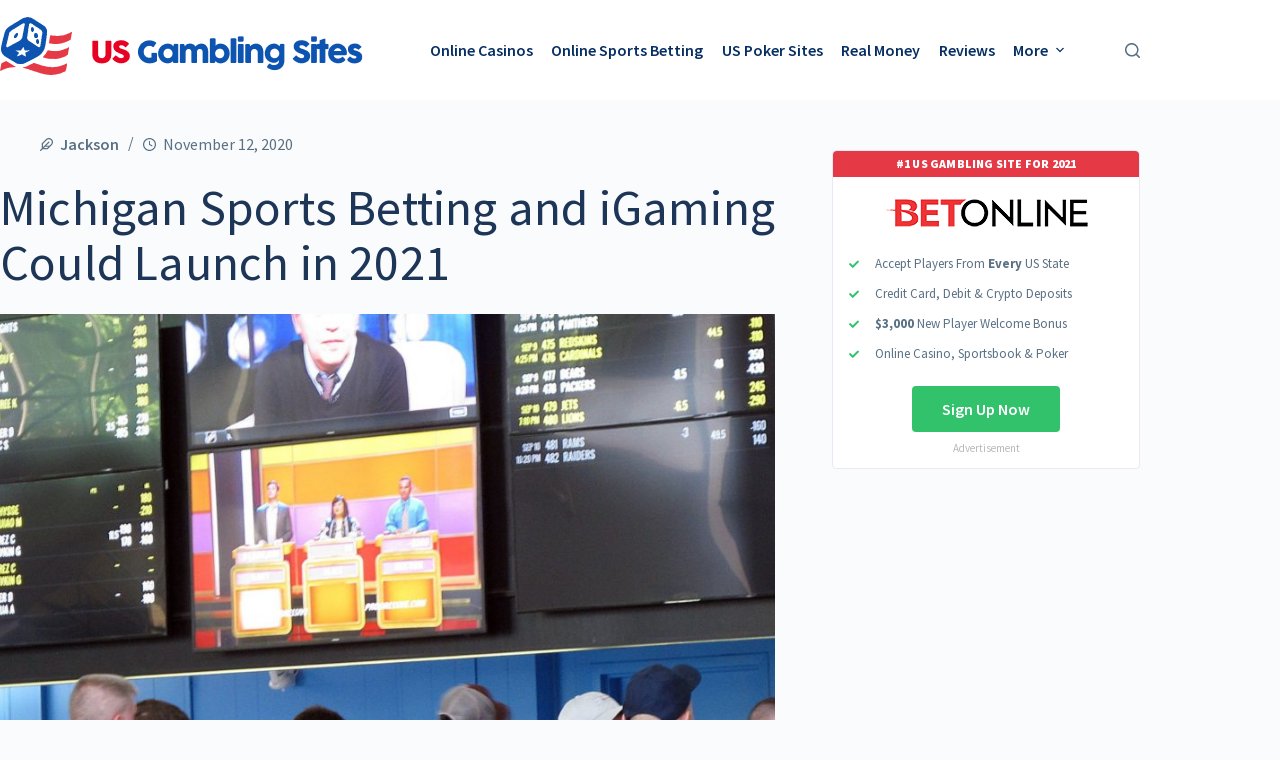

--- FILE ---
content_type: text/html; charset=UTF-8
request_url: https://www.usgamblingsites.com/news/michigan-sports-betting-and-igaming-could-launch-in-2021/
body_size: 15725
content:
<!doctype html>
<html dir="ltr" lang="en-US" prefix="og: https://ogp.me/ns#">
<head>
	
	<meta charset="UTF-8">
	<meta name="viewport" content="width=device-width, initial-scale=1, maximum-scale=5, viewport-fit=cover">
	<link rel="profile" href="https://gmpg.org/xfn/11">

	<title>Michigan Sports Betting and iGaming Could Launch in 2021</title>

		<!-- All in One SEO 4.9.2 - aioseo.com -->
	<meta name="description" content="The official launch of online sports betting in Michigan might be in 2021 following the delay to settle on the rules that will govern mobile betting in the state" />
	<meta name="robots" content="max-image-preview:large" />
	<meta name="author" content="Jackson"/>
	<meta name="google-site-verification" content="uJZVQOVVvuyDPMxVzfnF8YxkXGubfMV65pF9JNmXn3U" />
	<link rel="canonical" href="https://www.usgamblingsites.com/news/michigan-sports-betting-and-igaming-could-launch-in-2021/" />
	<meta name="generator" content="All in One SEO (AIOSEO) 4.9.2" />
		<meta property="og:locale" content="en_US" />
		<meta property="og:site_name" content="US Gambling Sites" />
		<meta property="og:type" content="article" />
		<meta property="og:title" content="Michigan Sports Betting and iGaming Could Launch in 2021" />
		<meta property="og:description" content="The official launch of online sports betting in Michigan might be in 2021 following the delay to settle on the rules that will govern mobile betting in the state" />
		<meta property="og:url" content="https://www.usgamblingsites.com/news/michigan-sports-betting-and-igaming-could-launch-in-2021/" />
		<meta property="og:image" content="https://www.usgamblingsites.com/wp-content/uploads/2020/11/10-scaled.jpg" />
		<meta property="og:image:secure_url" content="https://www.usgamblingsites.com/wp-content/uploads/2020/11/10-scaled.jpg" />
		<meta property="og:image:width" content="2560" />
		<meta property="og:image:height" content="1440" />
		<meta property="article:published_time" content="2020-11-12T19:30:11+00:00" />
		<meta property="article:modified_time" content="2022-05-30T15:26:26+00:00" />
		<meta name="twitter:card" content="summary" />
		<meta name="twitter:site" content="@usgamblingsites" />
		<meta name="twitter:title" content="Michigan Sports Betting and iGaming Could Launch in 2021" />
		<meta name="twitter:description" content="The official launch of online sports betting in Michigan might be in 2021 following the delay to settle on the rules that will govern mobile betting in the state" />
		<meta name="twitter:image" content="https://www.usgamblingsites.com/wp-content/uploads/2020/11/10-scaled.jpg" />
		<script type="application/ld+json" class="aioseo-schema">
			{"@context":"https:\/\/schema.org","@graph":[{"@type":"Article","@id":"https:\/\/www.usgamblingsites.com\/news\/michigan-sports-betting-and-igaming-could-launch-in-2021\/#article","name":"Michigan Sports Betting and iGaming Could Launch in 2021","headline":"Michigan Sports Betting and iGaming Could Launch in 2021","author":{"@id":"https:\/\/www.usgamblingsites.com\/author\/jackson\/#author"},"publisher":{"@id":"https:\/\/www.usgamblingsites.com\/#organization"},"image":{"@type":"ImageObject","url":"https:\/\/www.usgamblingsites.com\/wp-content\/uploads\/2020\/11\/10-scaled.jpg","width":2560,"height":1440},"datePublished":"2020-11-12T19:30:11+00:00","dateModified":"2022-05-30T15:26:26+00:00","inLanguage":"en-US","mainEntityOfPage":{"@id":"https:\/\/www.usgamblingsites.com\/news\/michigan-sports-betting-and-igaming-could-launch-in-2021\/#webpage"},"isPartOf":{"@id":"https:\/\/www.usgamblingsites.com\/news\/michigan-sports-betting-and-igaming-could-launch-in-2021\/#webpage"},"articleSection":"US Gambling News, regulation"},{"@type":"BreadcrumbList","@id":"https:\/\/www.usgamblingsites.com\/news\/michigan-sports-betting-and-igaming-could-launch-in-2021\/#breadcrumblist","itemListElement":[{"@type":"ListItem","@id":"https:\/\/www.usgamblingsites.com#listItem","position":1,"name":"Home","item":"https:\/\/www.usgamblingsites.com","nextItem":{"@type":"ListItem","@id":"https:\/\/www.usgamblingsites.com\/category\/news\/#listItem","name":"US Gambling News"}},{"@type":"ListItem","@id":"https:\/\/www.usgamblingsites.com\/category\/news\/#listItem","position":2,"name":"US Gambling News","item":"https:\/\/www.usgamblingsites.com\/category\/news\/","nextItem":{"@type":"ListItem","@id":"https:\/\/www.usgamblingsites.com\/news\/michigan-sports-betting-and-igaming-could-launch-in-2021\/#listItem","name":"Michigan Sports Betting and iGaming Could Launch in 2021"},"previousItem":{"@type":"ListItem","@id":"https:\/\/www.usgamblingsites.com#listItem","name":"Home"}},{"@type":"ListItem","@id":"https:\/\/www.usgamblingsites.com\/news\/michigan-sports-betting-and-igaming-could-launch-in-2021\/#listItem","position":3,"name":"Michigan Sports Betting and iGaming Could Launch in 2021","previousItem":{"@type":"ListItem","@id":"https:\/\/www.usgamblingsites.com\/category\/news\/#listItem","name":"US Gambling News"}}]},{"@type":"Organization","@id":"https:\/\/www.usgamblingsites.com\/#organization","name":"US Gambling Sites","description":"Best Online Gambling Sites USA Players","url":"https:\/\/www.usgamblingsites.com\/","logo":{"@type":"ImageObject","url":"https:\/\/www.usgamblingsites.com\/wp-content\/uploads\/2021\/04\/site-logo.png","@id":"https:\/\/www.usgamblingsites.com\/news\/michigan-sports-betting-and-igaming-could-launch-in-2021\/#organizationLogo","width":368,"height":58,"caption":"US Gambling Sites Logo"},"image":{"@id":"https:\/\/www.usgamblingsites.com\/news\/michigan-sports-betting-and-igaming-could-launch-in-2021\/#organizationLogo"}},{"@type":"Person","@id":"https:\/\/www.usgamblingsites.com\/author\/jackson\/#author","url":"https:\/\/www.usgamblingsites.com\/author\/jackson\/","name":"Jackson","image":{"@type":"ImageObject","@id":"https:\/\/www.usgamblingsites.com\/news\/michigan-sports-betting-and-igaming-could-launch-in-2021\/#authorImage","url":"https:\/\/secure.gravatar.com\/avatar\/d872cb0105b527b11f1ac96c1636e05d948238b9833cf3a3f5aa6963816def31?s=96&d=mm&r=g","width":96,"height":96,"caption":"Jackson"}},{"@type":"WebPage","@id":"https:\/\/www.usgamblingsites.com\/news\/michigan-sports-betting-and-igaming-could-launch-in-2021\/#webpage","url":"https:\/\/www.usgamblingsites.com\/news\/michigan-sports-betting-and-igaming-could-launch-in-2021\/","name":"Michigan Sports Betting and iGaming Could Launch in 2021","description":"The official launch of online sports betting in Michigan might be in 2021 following the delay to settle on the rules that will govern mobile betting in the state","inLanguage":"en-US","isPartOf":{"@id":"https:\/\/www.usgamblingsites.com\/#website"},"breadcrumb":{"@id":"https:\/\/www.usgamblingsites.com\/news\/michigan-sports-betting-and-igaming-could-launch-in-2021\/#breadcrumblist"},"author":{"@id":"https:\/\/www.usgamblingsites.com\/author\/jackson\/#author"},"creator":{"@id":"https:\/\/www.usgamblingsites.com\/author\/jackson\/#author"},"image":{"@type":"ImageObject","url":"https:\/\/www.usgamblingsites.com\/wp-content\/uploads\/2020\/11\/10-scaled.jpg","@id":"https:\/\/www.usgamblingsites.com\/news\/michigan-sports-betting-and-igaming-could-launch-in-2021\/#mainImage","width":2560,"height":1440},"primaryImageOfPage":{"@id":"https:\/\/www.usgamblingsites.com\/news\/michigan-sports-betting-and-igaming-could-launch-in-2021\/#mainImage"},"datePublished":"2020-11-12T19:30:11+00:00","dateModified":"2022-05-30T15:26:26+00:00"},{"@type":"WebSite","@id":"https:\/\/www.usgamblingsites.com\/#website","url":"https:\/\/www.usgamblingsites.com\/","name":"US Gambling Sites","description":"Best Online Gambling Sites USA Players","inLanguage":"en-US","publisher":{"@id":"https:\/\/www.usgamblingsites.com\/#organization"}}]}
		</script>
		<!-- All in One SEO -->

<link rel='dns-prefetch' href='//www.usgamblingsites.com' />
<link rel='dns-prefetch' href='//fonts.googleapis.com' />
<link rel="alternate" type="application/rss+xml" title="US Gambling Sites &raquo; Feed" href="https://www.usgamblingsites.com/feed/" />
<link rel="alternate" title="oEmbed (JSON)" type="application/json+oembed" href="https://www.usgamblingsites.com/wp-json/oembed/1.0/embed?url=https%3A%2F%2Fwww.usgamblingsites.com%2Fnews%2Fmichigan-sports-betting-and-igaming-could-launch-in-2021%2F" />
<link rel="alternate" title="oEmbed (XML)" type="text/xml+oembed" href="https://www.usgamblingsites.com/wp-json/oembed/1.0/embed?url=https%3A%2F%2Fwww.usgamblingsites.com%2Fnews%2Fmichigan-sports-betting-and-igaming-could-launch-in-2021%2F&#038;format=xml" />
<style id='wp-img-auto-sizes-contain-inline-css'>
img:is([sizes=auto i],[sizes^="auto," i]){contain-intrinsic-size:3000px 1500px}
/*# sourceURL=wp-img-auto-sizes-contain-inline-css */
</style>
<style id='global-styles-inline-css'>
:root{--wp--preset--aspect-ratio--square: 1;--wp--preset--aspect-ratio--4-3: 4/3;--wp--preset--aspect-ratio--3-4: 3/4;--wp--preset--aspect-ratio--3-2: 3/2;--wp--preset--aspect-ratio--2-3: 2/3;--wp--preset--aspect-ratio--16-9: 16/9;--wp--preset--aspect-ratio--9-16: 9/16;--wp--preset--color--black: #000000;--wp--preset--color--cyan-bluish-gray: #abb8c3;--wp--preset--color--white: #ffffff;--wp--preset--color--pale-pink: #f78da7;--wp--preset--color--vivid-red: #cf2e2e;--wp--preset--color--luminous-vivid-orange: #ff6900;--wp--preset--color--luminous-vivid-amber: #fcb900;--wp--preset--color--light-green-cyan: #7bdcb5;--wp--preset--color--vivid-green-cyan: #00d084;--wp--preset--color--pale-cyan-blue: #8ed1fc;--wp--preset--color--vivid-cyan-blue: #0693e3;--wp--preset--color--vivid-purple: #9b51e0;--wp--preset--color--palette-color-1: var(--theme-palette-color-1, #0d53b0);--wp--preset--color--palette-color-2: var(--theme-palette-color-2, #3f598a);--wp--preset--color--palette-color-3: var(--theme-palette-color-3, #5a7184);--wp--preset--color--palette-color-4: var(--theme-palette-color-4, rgba(44, 62, 80, 1));--wp--preset--color--palette-color-5: var(--theme-palette-color-5, #ffffff);--wp--preset--color--palette-color-6: var(--theme-palette-color-6, #f2f5f7);--wp--preset--color--palette-color-7: var(--theme-palette-color-7, #FAFBFC);--wp--preset--color--palette-color-8: var(--theme-palette-color-8, #ffffff);--wp--preset--gradient--vivid-cyan-blue-to-vivid-purple: linear-gradient(135deg,rgb(6,147,227) 0%,rgb(155,81,224) 100%);--wp--preset--gradient--light-green-cyan-to-vivid-green-cyan: linear-gradient(135deg,rgb(122,220,180) 0%,rgb(0,208,130) 100%);--wp--preset--gradient--luminous-vivid-amber-to-luminous-vivid-orange: linear-gradient(135deg,rgb(252,185,0) 0%,rgb(255,105,0) 100%);--wp--preset--gradient--luminous-vivid-orange-to-vivid-red: linear-gradient(135deg,rgb(255,105,0) 0%,rgb(207,46,46) 100%);--wp--preset--gradient--very-light-gray-to-cyan-bluish-gray: linear-gradient(135deg,rgb(238,238,238) 0%,rgb(169,184,195) 100%);--wp--preset--gradient--cool-to-warm-spectrum: linear-gradient(135deg,rgb(74,234,220) 0%,rgb(151,120,209) 20%,rgb(207,42,186) 40%,rgb(238,44,130) 60%,rgb(251,105,98) 80%,rgb(254,248,76) 100%);--wp--preset--gradient--blush-light-purple: linear-gradient(135deg,rgb(255,206,236) 0%,rgb(152,150,240) 100%);--wp--preset--gradient--blush-bordeaux: linear-gradient(135deg,rgb(254,205,165) 0%,rgb(254,45,45) 50%,rgb(107,0,62) 100%);--wp--preset--gradient--luminous-dusk: linear-gradient(135deg,rgb(255,203,112) 0%,rgb(199,81,192) 50%,rgb(65,88,208) 100%);--wp--preset--gradient--pale-ocean: linear-gradient(135deg,rgb(255,245,203) 0%,rgb(182,227,212) 50%,rgb(51,167,181) 100%);--wp--preset--gradient--electric-grass: linear-gradient(135deg,rgb(202,248,128) 0%,rgb(113,206,126) 100%);--wp--preset--gradient--midnight: linear-gradient(135deg,rgb(2,3,129) 0%,rgb(40,116,252) 100%);--wp--preset--gradient--juicy-peach: linear-gradient(to right, #ffecd2 0%, #fcb69f 100%);--wp--preset--gradient--young-passion: linear-gradient(to right, #ff8177 0%, #ff867a 0%, #ff8c7f 21%, #f99185 52%, #cf556c 78%, #b12a5b 100%);--wp--preset--gradient--true-sunset: linear-gradient(to right, #fa709a 0%, #fee140 100%);--wp--preset--gradient--morpheus-den: linear-gradient(to top, #30cfd0 0%, #330867 100%);--wp--preset--gradient--plum-plate: linear-gradient(135deg, #667eea 0%, #764ba2 100%);--wp--preset--gradient--aqua-splash: linear-gradient(15deg, #13547a 0%, #80d0c7 100%);--wp--preset--gradient--love-kiss: linear-gradient(to top, #ff0844 0%, #ffb199 100%);--wp--preset--gradient--new-retrowave: linear-gradient(to top, #3b41c5 0%, #a981bb 49%, #ffc8a9 100%);--wp--preset--gradient--plum-bath: linear-gradient(to top, #cc208e 0%, #6713d2 100%);--wp--preset--gradient--high-flight: linear-gradient(to right, #0acffe 0%, #495aff 100%);--wp--preset--gradient--teen-party: linear-gradient(-225deg, #FF057C 0%, #8D0B93 50%, #321575 100%);--wp--preset--gradient--fabled-sunset: linear-gradient(-225deg, #231557 0%, #44107A 29%, #FF1361 67%, #FFF800 100%);--wp--preset--gradient--arielle-smile: radial-gradient(circle 248px at center, #16d9e3 0%, #30c7ec 47%, #46aef7 100%);--wp--preset--gradient--itmeo-branding: linear-gradient(180deg, #2af598 0%, #009efd 100%);--wp--preset--gradient--deep-blue: linear-gradient(to right, #6a11cb 0%, #2575fc 100%);--wp--preset--gradient--strong-bliss: linear-gradient(to right, #f78ca0 0%, #f9748f 19%, #fd868c 60%, #fe9a8b 100%);--wp--preset--gradient--sweet-period: linear-gradient(to top, #3f51b1 0%, #5a55ae 13%, #7b5fac 25%, #8f6aae 38%, #a86aa4 50%, #cc6b8e 62%, #f18271 75%, #f3a469 87%, #f7c978 100%);--wp--preset--gradient--purple-division: linear-gradient(to top, #7028e4 0%, #e5b2ca 100%);--wp--preset--gradient--cold-evening: linear-gradient(to top, #0c3483 0%, #a2b6df 100%, #6b8cce 100%, #a2b6df 100%);--wp--preset--gradient--mountain-rock: linear-gradient(to right, #868f96 0%, #596164 100%);--wp--preset--gradient--desert-hump: linear-gradient(to top, #c79081 0%, #dfa579 100%);--wp--preset--gradient--ethernal-constance: linear-gradient(to top, #09203f 0%, #537895 100%);--wp--preset--gradient--happy-memories: linear-gradient(-60deg, #ff5858 0%, #f09819 100%);--wp--preset--gradient--grown-early: linear-gradient(to top, #0ba360 0%, #3cba92 100%);--wp--preset--gradient--morning-salad: linear-gradient(-225deg, #B7F8DB 0%, #50A7C2 100%);--wp--preset--gradient--night-call: linear-gradient(-225deg, #AC32E4 0%, #7918F2 48%, #4801FF 100%);--wp--preset--gradient--mind-crawl: linear-gradient(-225deg, #473B7B 0%, #3584A7 51%, #30D2BE 100%);--wp--preset--gradient--angel-care: linear-gradient(-225deg, #FFE29F 0%, #FFA99F 48%, #FF719A 100%);--wp--preset--gradient--juicy-cake: linear-gradient(to top, #e14fad 0%, #f9d423 100%);--wp--preset--gradient--rich-metal: linear-gradient(to right, #d7d2cc 0%, #304352 100%);--wp--preset--gradient--mole-hall: linear-gradient(-20deg, #616161 0%, #9bc5c3 100%);--wp--preset--gradient--cloudy-knoxville: linear-gradient(120deg, #fdfbfb 0%, #ebedee 100%);--wp--preset--gradient--soft-grass: linear-gradient(to top, #c1dfc4 0%, #deecdd 100%);--wp--preset--gradient--saint-petersburg: linear-gradient(135deg, #f5f7fa 0%, #c3cfe2 100%);--wp--preset--gradient--everlasting-sky: linear-gradient(135deg, #fdfcfb 0%, #e2d1c3 100%);--wp--preset--gradient--kind-steel: linear-gradient(-20deg, #e9defa 0%, #fbfcdb 100%);--wp--preset--gradient--over-sun: linear-gradient(60deg, #abecd6 0%, #fbed96 100%);--wp--preset--gradient--premium-white: linear-gradient(to top, #d5d4d0 0%, #d5d4d0 1%, #eeeeec 31%, #efeeec 75%, #e9e9e7 100%);--wp--preset--gradient--clean-mirror: linear-gradient(45deg, #93a5cf 0%, #e4efe9 100%);--wp--preset--gradient--wild-apple: linear-gradient(to top, #d299c2 0%, #fef9d7 100%);--wp--preset--gradient--snow-again: linear-gradient(to top, #e6e9f0 0%, #eef1f5 100%);--wp--preset--gradient--confident-cloud: linear-gradient(to top, #dad4ec 0%, #dad4ec 1%, #f3e7e9 100%);--wp--preset--gradient--glass-water: linear-gradient(to top, #dfe9f3 0%, white 100%);--wp--preset--gradient--perfect-white: linear-gradient(-225deg, #E3FDF5 0%, #FFE6FA 100%);--wp--preset--font-size--small: 13px;--wp--preset--font-size--medium: 20px;--wp--preset--font-size--large: clamp(22px, 1.375rem + ((1vw - 3.2px) * 0.625), 30px);--wp--preset--font-size--x-large: clamp(30px, 1.875rem + ((1vw - 3.2px) * 1.563), 50px);--wp--preset--font-size--xx-large: clamp(45px, 2.813rem + ((1vw - 3.2px) * 2.734), 80px);--wp--preset--spacing--20: 0.44rem;--wp--preset--spacing--30: 0.67rem;--wp--preset--spacing--40: 1rem;--wp--preset--spacing--50: 1.5rem;--wp--preset--spacing--60: 2.25rem;--wp--preset--spacing--70: 3.38rem;--wp--preset--spacing--80: 5.06rem;--wp--preset--shadow--natural: 6px 6px 9px rgba(0, 0, 0, 0.2);--wp--preset--shadow--deep: 12px 12px 50px rgba(0, 0, 0, 0.4);--wp--preset--shadow--sharp: 6px 6px 0px rgba(0, 0, 0, 0.2);--wp--preset--shadow--outlined: 6px 6px 0px -3px rgb(255, 255, 255), 6px 6px rgb(0, 0, 0);--wp--preset--shadow--crisp: 6px 6px 0px rgb(0, 0, 0);}:root { --wp--style--global--content-size: var(--theme-block-max-width);--wp--style--global--wide-size: var(--theme-block-wide-max-width); }:where(body) { margin: 0; }.wp-site-blocks > .alignleft { float: left; margin-right: 2em; }.wp-site-blocks > .alignright { float: right; margin-left: 2em; }.wp-site-blocks > .aligncenter { justify-content: center; margin-left: auto; margin-right: auto; }:where(.wp-site-blocks) > * { margin-block-start: var(--theme-content-spacing); margin-block-end: 0; }:where(.wp-site-blocks) > :first-child { margin-block-start: 0; }:where(.wp-site-blocks) > :last-child { margin-block-end: 0; }:root { --wp--style--block-gap: var(--theme-content-spacing); }:root :where(.is-layout-flow) > :first-child{margin-block-start: 0;}:root :where(.is-layout-flow) > :last-child{margin-block-end: 0;}:root :where(.is-layout-flow) > *{margin-block-start: var(--theme-content-spacing);margin-block-end: 0;}:root :where(.is-layout-constrained) > :first-child{margin-block-start: 0;}:root :where(.is-layout-constrained) > :last-child{margin-block-end: 0;}:root :where(.is-layout-constrained) > *{margin-block-start: var(--theme-content-spacing);margin-block-end: 0;}:root :where(.is-layout-flex){gap: var(--theme-content-spacing);}:root :where(.is-layout-grid){gap: var(--theme-content-spacing);}.is-layout-flow > .alignleft{float: left;margin-inline-start: 0;margin-inline-end: 2em;}.is-layout-flow > .alignright{float: right;margin-inline-start: 2em;margin-inline-end: 0;}.is-layout-flow > .aligncenter{margin-left: auto !important;margin-right: auto !important;}.is-layout-constrained > .alignleft{float: left;margin-inline-start: 0;margin-inline-end: 2em;}.is-layout-constrained > .alignright{float: right;margin-inline-start: 2em;margin-inline-end: 0;}.is-layout-constrained > .aligncenter{margin-left: auto !important;margin-right: auto !important;}.is-layout-constrained > :where(:not(.alignleft):not(.alignright):not(.alignfull)){max-width: var(--wp--style--global--content-size);margin-left: auto !important;margin-right: auto !important;}.is-layout-constrained > .alignwide{max-width: var(--wp--style--global--wide-size);}body .is-layout-flex{display: flex;}.is-layout-flex{flex-wrap: wrap;align-items: center;}.is-layout-flex > :is(*, div){margin: 0;}body .is-layout-grid{display: grid;}.is-layout-grid > :is(*, div){margin: 0;}body{padding-top: 0px;padding-right: 0px;padding-bottom: 0px;padding-left: 0px;}:root :where(.wp-element-button, .wp-block-button__link){font-style: inherit;font-weight: inherit;letter-spacing: inherit;text-transform: inherit;}.has-black-color{color: var(--wp--preset--color--black) !important;}.has-cyan-bluish-gray-color{color: var(--wp--preset--color--cyan-bluish-gray) !important;}.has-white-color{color: var(--wp--preset--color--white) !important;}.has-pale-pink-color{color: var(--wp--preset--color--pale-pink) !important;}.has-vivid-red-color{color: var(--wp--preset--color--vivid-red) !important;}.has-luminous-vivid-orange-color{color: var(--wp--preset--color--luminous-vivid-orange) !important;}.has-luminous-vivid-amber-color{color: var(--wp--preset--color--luminous-vivid-amber) !important;}.has-light-green-cyan-color{color: var(--wp--preset--color--light-green-cyan) !important;}.has-vivid-green-cyan-color{color: var(--wp--preset--color--vivid-green-cyan) !important;}.has-pale-cyan-blue-color{color: var(--wp--preset--color--pale-cyan-blue) !important;}.has-vivid-cyan-blue-color{color: var(--wp--preset--color--vivid-cyan-blue) !important;}.has-vivid-purple-color{color: var(--wp--preset--color--vivid-purple) !important;}.has-palette-color-1-color{color: var(--wp--preset--color--palette-color-1) !important;}.has-palette-color-2-color{color: var(--wp--preset--color--palette-color-2) !important;}.has-palette-color-3-color{color: var(--wp--preset--color--palette-color-3) !important;}.has-palette-color-4-color{color: var(--wp--preset--color--palette-color-4) !important;}.has-palette-color-5-color{color: var(--wp--preset--color--palette-color-5) !important;}.has-palette-color-6-color{color: var(--wp--preset--color--palette-color-6) !important;}.has-palette-color-7-color{color: var(--wp--preset--color--palette-color-7) !important;}.has-palette-color-8-color{color: var(--wp--preset--color--palette-color-8) !important;}.has-black-background-color{background-color: var(--wp--preset--color--black) !important;}.has-cyan-bluish-gray-background-color{background-color: var(--wp--preset--color--cyan-bluish-gray) !important;}.has-white-background-color{background-color: var(--wp--preset--color--white) !important;}.has-pale-pink-background-color{background-color: var(--wp--preset--color--pale-pink) !important;}.has-vivid-red-background-color{background-color: var(--wp--preset--color--vivid-red) !important;}.has-luminous-vivid-orange-background-color{background-color: var(--wp--preset--color--luminous-vivid-orange) !important;}.has-luminous-vivid-amber-background-color{background-color: var(--wp--preset--color--luminous-vivid-amber) !important;}.has-light-green-cyan-background-color{background-color: var(--wp--preset--color--light-green-cyan) !important;}.has-vivid-green-cyan-background-color{background-color: var(--wp--preset--color--vivid-green-cyan) !important;}.has-pale-cyan-blue-background-color{background-color: var(--wp--preset--color--pale-cyan-blue) !important;}.has-vivid-cyan-blue-background-color{background-color: var(--wp--preset--color--vivid-cyan-blue) !important;}.has-vivid-purple-background-color{background-color: var(--wp--preset--color--vivid-purple) !important;}.has-palette-color-1-background-color{background-color: var(--wp--preset--color--palette-color-1) !important;}.has-palette-color-2-background-color{background-color: var(--wp--preset--color--palette-color-2) !important;}.has-palette-color-3-background-color{background-color: var(--wp--preset--color--palette-color-3) !important;}.has-palette-color-4-background-color{background-color: var(--wp--preset--color--palette-color-4) !important;}.has-palette-color-5-background-color{background-color: var(--wp--preset--color--palette-color-5) !important;}.has-palette-color-6-background-color{background-color: var(--wp--preset--color--palette-color-6) !important;}.has-palette-color-7-background-color{background-color: var(--wp--preset--color--palette-color-7) !important;}.has-palette-color-8-background-color{background-color: var(--wp--preset--color--palette-color-8) !important;}.has-black-border-color{border-color: var(--wp--preset--color--black) !important;}.has-cyan-bluish-gray-border-color{border-color: var(--wp--preset--color--cyan-bluish-gray) !important;}.has-white-border-color{border-color: var(--wp--preset--color--white) !important;}.has-pale-pink-border-color{border-color: var(--wp--preset--color--pale-pink) !important;}.has-vivid-red-border-color{border-color: var(--wp--preset--color--vivid-red) !important;}.has-luminous-vivid-orange-border-color{border-color: var(--wp--preset--color--luminous-vivid-orange) !important;}.has-luminous-vivid-amber-border-color{border-color: var(--wp--preset--color--luminous-vivid-amber) !important;}.has-light-green-cyan-border-color{border-color: var(--wp--preset--color--light-green-cyan) !important;}.has-vivid-green-cyan-border-color{border-color: var(--wp--preset--color--vivid-green-cyan) !important;}.has-pale-cyan-blue-border-color{border-color: var(--wp--preset--color--pale-cyan-blue) !important;}.has-vivid-cyan-blue-border-color{border-color: var(--wp--preset--color--vivid-cyan-blue) !important;}.has-vivid-purple-border-color{border-color: var(--wp--preset--color--vivid-purple) !important;}.has-palette-color-1-border-color{border-color: var(--wp--preset--color--palette-color-1) !important;}.has-palette-color-2-border-color{border-color: var(--wp--preset--color--palette-color-2) !important;}.has-palette-color-3-border-color{border-color: var(--wp--preset--color--palette-color-3) !important;}.has-palette-color-4-border-color{border-color: var(--wp--preset--color--palette-color-4) !important;}.has-palette-color-5-border-color{border-color: var(--wp--preset--color--palette-color-5) !important;}.has-palette-color-6-border-color{border-color: var(--wp--preset--color--palette-color-6) !important;}.has-palette-color-7-border-color{border-color: var(--wp--preset--color--palette-color-7) !important;}.has-palette-color-8-border-color{border-color: var(--wp--preset--color--palette-color-8) !important;}.has-vivid-cyan-blue-to-vivid-purple-gradient-background{background: var(--wp--preset--gradient--vivid-cyan-blue-to-vivid-purple) !important;}.has-light-green-cyan-to-vivid-green-cyan-gradient-background{background: var(--wp--preset--gradient--light-green-cyan-to-vivid-green-cyan) !important;}.has-luminous-vivid-amber-to-luminous-vivid-orange-gradient-background{background: var(--wp--preset--gradient--luminous-vivid-amber-to-luminous-vivid-orange) !important;}.has-luminous-vivid-orange-to-vivid-red-gradient-background{background: var(--wp--preset--gradient--luminous-vivid-orange-to-vivid-red) !important;}.has-very-light-gray-to-cyan-bluish-gray-gradient-background{background: var(--wp--preset--gradient--very-light-gray-to-cyan-bluish-gray) !important;}.has-cool-to-warm-spectrum-gradient-background{background: var(--wp--preset--gradient--cool-to-warm-spectrum) !important;}.has-blush-light-purple-gradient-background{background: var(--wp--preset--gradient--blush-light-purple) !important;}.has-blush-bordeaux-gradient-background{background: var(--wp--preset--gradient--blush-bordeaux) !important;}.has-luminous-dusk-gradient-background{background: var(--wp--preset--gradient--luminous-dusk) !important;}.has-pale-ocean-gradient-background{background: var(--wp--preset--gradient--pale-ocean) !important;}.has-electric-grass-gradient-background{background: var(--wp--preset--gradient--electric-grass) !important;}.has-midnight-gradient-background{background: var(--wp--preset--gradient--midnight) !important;}.has-juicy-peach-gradient-background{background: var(--wp--preset--gradient--juicy-peach) !important;}.has-young-passion-gradient-background{background: var(--wp--preset--gradient--young-passion) !important;}.has-true-sunset-gradient-background{background: var(--wp--preset--gradient--true-sunset) !important;}.has-morpheus-den-gradient-background{background: var(--wp--preset--gradient--morpheus-den) !important;}.has-plum-plate-gradient-background{background: var(--wp--preset--gradient--plum-plate) !important;}.has-aqua-splash-gradient-background{background: var(--wp--preset--gradient--aqua-splash) !important;}.has-love-kiss-gradient-background{background: var(--wp--preset--gradient--love-kiss) !important;}.has-new-retrowave-gradient-background{background: var(--wp--preset--gradient--new-retrowave) !important;}.has-plum-bath-gradient-background{background: var(--wp--preset--gradient--plum-bath) !important;}.has-high-flight-gradient-background{background: var(--wp--preset--gradient--high-flight) !important;}.has-teen-party-gradient-background{background: var(--wp--preset--gradient--teen-party) !important;}.has-fabled-sunset-gradient-background{background: var(--wp--preset--gradient--fabled-sunset) !important;}.has-arielle-smile-gradient-background{background: var(--wp--preset--gradient--arielle-smile) !important;}.has-itmeo-branding-gradient-background{background: var(--wp--preset--gradient--itmeo-branding) !important;}.has-deep-blue-gradient-background{background: var(--wp--preset--gradient--deep-blue) !important;}.has-strong-bliss-gradient-background{background: var(--wp--preset--gradient--strong-bliss) !important;}.has-sweet-period-gradient-background{background: var(--wp--preset--gradient--sweet-period) !important;}.has-purple-division-gradient-background{background: var(--wp--preset--gradient--purple-division) !important;}.has-cold-evening-gradient-background{background: var(--wp--preset--gradient--cold-evening) !important;}.has-mountain-rock-gradient-background{background: var(--wp--preset--gradient--mountain-rock) !important;}.has-desert-hump-gradient-background{background: var(--wp--preset--gradient--desert-hump) !important;}.has-ethernal-constance-gradient-background{background: var(--wp--preset--gradient--ethernal-constance) !important;}.has-happy-memories-gradient-background{background: var(--wp--preset--gradient--happy-memories) !important;}.has-grown-early-gradient-background{background: var(--wp--preset--gradient--grown-early) !important;}.has-morning-salad-gradient-background{background: var(--wp--preset--gradient--morning-salad) !important;}.has-night-call-gradient-background{background: var(--wp--preset--gradient--night-call) !important;}.has-mind-crawl-gradient-background{background: var(--wp--preset--gradient--mind-crawl) !important;}.has-angel-care-gradient-background{background: var(--wp--preset--gradient--angel-care) !important;}.has-juicy-cake-gradient-background{background: var(--wp--preset--gradient--juicy-cake) !important;}.has-rich-metal-gradient-background{background: var(--wp--preset--gradient--rich-metal) !important;}.has-mole-hall-gradient-background{background: var(--wp--preset--gradient--mole-hall) !important;}.has-cloudy-knoxville-gradient-background{background: var(--wp--preset--gradient--cloudy-knoxville) !important;}.has-soft-grass-gradient-background{background: var(--wp--preset--gradient--soft-grass) !important;}.has-saint-petersburg-gradient-background{background: var(--wp--preset--gradient--saint-petersburg) !important;}.has-everlasting-sky-gradient-background{background: var(--wp--preset--gradient--everlasting-sky) !important;}.has-kind-steel-gradient-background{background: var(--wp--preset--gradient--kind-steel) !important;}.has-over-sun-gradient-background{background: var(--wp--preset--gradient--over-sun) !important;}.has-premium-white-gradient-background{background: var(--wp--preset--gradient--premium-white) !important;}.has-clean-mirror-gradient-background{background: var(--wp--preset--gradient--clean-mirror) !important;}.has-wild-apple-gradient-background{background: var(--wp--preset--gradient--wild-apple) !important;}.has-snow-again-gradient-background{background: var(--wp--preset--gradient--snow-again) !important;}.has-confident-cloud-gradient-background{background: var(--wp--preset--gradient--confident-cloud) !important;}.has-glass-water-gradient-background{background: var(--wp--preset--gradient--glass-water) !important;}.has-perfect-white-gradient-background{background: var(--wp--preset--gradient--perfect-white) !important;}.has-small-font-size{font-size: var(--wp--preset--font-size--small) !important;}.has-medium-font-size{font-size: var(--wp--preset--font-size--medium) !important;}.has-large-font-size{font-size: var(--wp--preset--font-size--large) !important;}.has-x-large-font-size{font-size: var(--wp--preset--font-size--x-large) !important;}.has-xx-large-font-size{font-size: var(--wp--preset--font-size--xx-large) !important;}
:root :where(.wp-block-pullquote){font-size: clamp(0.984em, 0.984rem + ((1vw - 0.2em) * 0.645), 1.5em);line-height: 1.6;}
/*# sourceURL=global-styles-inline-css */
</style>
<link rel='stylesheet' id='wpo_min-header-0-css' href='https://www.usgamblingsites.com/wp-content/cache/wpo-minify/1767003804/assets/wpo-minify-header-c338b04f.min.css' media='all' />
<script id="wpo_min-header-0-js-extra">
var pp = {"ajax_url":"https://www.usgamblingsites.com/wp-admin/admin-ajax.php"};
//# sourceURL=wpo_min-header-0-js-extra
</script>
<script src="https://www.usgamblingsites.com/wp-content/cache/wpo-minify/1767003804/assets/wpo-minify-header-fdef299d.min.js" id="wpo_min-header-0-js"></script>
<link rel="https://api.w.org/" href="https://www.usgamblingsites.com/wp-json/" /><link rel="alternate" title="JSON" type="application/json" href="https://www.usgamblingsites.com/wp-json/wp/v2/posts/13526" /><link rel="EditURI" type="application/rsd+xml" title="RSD" href="https://www.usgamblingsites.com/xmlrpc.php?rsd" />
<meta name="generator" content="WordPress 6.9" />
<link rel='shortlink' href='https://www.usgamblingsites.com/?p=13526' />
<!-- Global site tag (gtag.js) - Google Analytics -->
<script async src="https://www.googletagmanager.com/gtag/js?id=G-L20NS3M2Z6"></script>
<script>
  window.dataLayer = window.dataLayer || [];
  function gtag(){dataLayer.push(arguments);}
  gtag('js', new Date());

  gtag('config', 'G-L20NS3M2Z6');
</script>

<meta name="google-site-verification" content="uJZVQOVVvuyDPMxVzfnF8YxkXGubfMV65pF9JNmXn3U" /><!-- Schema optimized by Schema Pro --><script type="application/ld+json">{"@context":"https://schema.org","@type":"NewsArticle","mainEntityOfPage":{"@type":"WebPage","@id":"https://www.usgamblingsites.com/news/michigan-sports-betting-and-igaming-could-launch-in-2021/"},"headline":"Michigan Sports Betting and iGaming Could Launch in 2021","image":{"@type":"ImageObject","url":"https://www.usgamblingsites.com/wp-content/uploads/2020/11/10-scaled.jpg","width":2560,"height":1440},"datePublished":"2020-11-12T19:30:11","dateModified":"2022-05-30T15:26:26","author":{"@type":"Person","name":"Jackson","url":null},"publisher":{"@type":"Organization","name":"USGamblingSites.com","logo":{"@type":"ImageObject","url":"https://www.usgamblingsites.com/wp-content/uploads/2018/06/IMG_20180629_122859_150-133x60.jpg"}},"description":null}</script><!-- / Schema optimized by Schema Pro --><!-- site-navigation-element Schema optimized by Schema Pro --><script type="application/ld+json">{"@context":"https:\/\/schema.org","@graph":[{"@context":"https:\/\/schema.org","@type":"SiteNavigationElement","id":"site-navigation","name":"Online Casinos","url":"https:\/\/www.usgamblingsites.com\/casinos\/"},{"@context":"https:\/\/schema.org","@type":"SiteNavigationElement","id":"site-navigation","name":"Online Sports Betting","url":"https:\/\/www.usgamblingsites.com\/sports\/"},{"@context":"https:\/\/schema.org","@type":"SiteNavigationElement","id":"site-navigation","name":"US Poker Sites","url":"https:\/\/www.usgamblingsites.com\/poker\/"},{"@context":"https:\/\/schema.org","@type":"SiteNavigationElement","id":"site-navigation","name":"Real Money","url":"https:\/\/www.usgamblingsites.com\/real-money\/"},{"@context":"https:\/\/schema.org","@type":"SiteNavigationElement","id":"site-navigation","name":"Reviews","url":"https:\/\/www.usgamblingsites.com\/reviews\/"},{"@context":"https:\/\/schema.org","@type":"SiteNavigationElement","id":"site-navigation","name":"US Gambling News","url":"https:\/\/www.usgamblingsites.com\/category\/news\/"}]}</script><!-- / site-navigation-element Schema optimized by Schema Pro --><!-- sitelink-search-box Schema optimized by Schema Pro --><script type="application/ld+json">{"@context":"https:\/\/schema.org","@type":"WebSite","name":"USGamblingSites.com","url":"https:\/\/www.usgamblingsites.com","potentialAction":[{"@type":"SearchAction","target":"https:\/\/www.usgamblingsites.com\/?s={search_term_string}","query-input":"required name=search_term_string"}]}</script><!-- / sitelink-search-box Schema optimized by Schema Pro --><!-- breadcrumb Schema optimized by Schema Pro --><script type="application/ld+json">{"@context":"https:\/\/schema.org","@type":"BreadcrumbList","itemListElement":[{"@type":"ListItem","position":1,"item":{"@id":"https:\/\/www.usgamblingsites.com\/","name":"Home"}},{"@type":"ListItem","position":2,"item":{"@id":"https:\/\/www.usgamblingsites.com\/category\/news\/","name":"US Gambling News"}},{"@type":"ListItem","position":3,"item":{"@id":"https:\/\/www.usgamblingsites.com\/news\/michigan-sports-betting-and-igaming-could-launch-in-2021\/","name":"Michigan Sports Betting and iGaming Could Launch in 2021"}}]}</script><!-- / breadcrumb Schema optimized by Schema Pro --><noscript><link rel='stylesheet' href='https://www.usgamblingsites.com/wp-content/themes/blocksy/static/bundle/no-scripts.min.css' type='text/css'></noscript>
<meta name="generator" content="Elementor 3.34.0; features: additional_custom_breakpoints; settings: css_print_method-external, google_font-enabled, font_display-auto">
			<style>
				.e-con.e-parent:nth-of-type(n+4):not(.e-lazyloaded):not(.e-no-lazyload),
				.e-con.e-parent:nth-of-type(n+4):not(.e-lazyloaded):not(.e-no-lazyload) * {
					background-image: none !important;
				}
				@media screen and (max-height: 1024px) {
					.e-con.e-parent:nth-of-type(n+3):not(.e-lazyloaded):not(.e-no-lazyload),
					.e-con.e-parent:nth-of-type(n+3):not(.e-lazyloaded):not(.e-no-lazyload) * {
						background-image: none !important;
					}
				}
				@media screen and (max-height: 640px) {
					.e-con.e-parent:nth-of-type(n+2):not(.e-lazyloaded):not(.e-no-lazyload),
					.e-con.e-parent:nth-of-type(n+2):not(.e-lazyloaded):not(.e-no-lazyload) * {
						background-image: none !important;
					}
				}
			</style>
						<style id="wpsp-style-frontend"></style>
			<link rel="icon" href="https://www.usgamblingsites.com/wp-content/uploads/2021/04/square-icon.png" sizes="32x32" />
<link rel="icon" href="https://www.usgamblingsites.com/wp-content/uploads/2021/04/square-icon.png" sizes="192x192" />
<link rel="apple-touch-icon" href="https://www.usgamblingsites.com/wp-content/uploads/2021/04/square-icon.png" />
<meta name="msapplication-TileImage" content="https://www.usgamblingsites.com/wp-content/uploads/2021/04/square-icon.png" />
		<style id="wp-custom-css">
			table.basic-table {
	border: 1px solid #E9E9F6;
	padding: 8px;
	border-collapse: inherit;
	border-radius: 4px;
}

table.basic-table th {
    font-weight: 700;
    background: #FAFBFC;
    border: none;
}

table.basic-table td {
    border-top: none;
    border-left: none;
    border-right: none;
    border-bottom: 1px solid #E9E9F6;
}

table.basic-table tr:last-child td { border-bottom: none; }

a {
    font-weight: 600;
}
.author-box {
	border: 1px solid #e3e3e3;
	border-radius: 3px;
	padding: 25px;
}

.state-seal {
    max-width: 200px !important;
}		</style>
			</head>


<body data-rsssl=1 class="wp-singular post-template-default single single-post postid-13526 single-format-standard wp-custom-logo wp-embed-responsive wp-theme-blocksy wp-child-theme-blocksy-child wp-schema-pro-2.10.5 elementor-default elementor-kit-18323 ct-elementor-default-template" data-link="type-1" data-prefix="single_blog_post" data-header="type-1:sticky" data-footer="type-1" itemscope="itemscope" itemtype="https://schema.org/Blog">

<a class="skip-link screen-reader-text" href="#main">Skip to content</a><div class="ct-drawer-canvas" data-location="start">
		<div id="search-modal" class="ct-panel" data-behaviour="modal" role="dialog" aria-label="Search modal" inert>
			<div class="ct-panel-actions">
				<button class="ct-toggle-close" data-type="type-1" aria-label="Close search modal">
					<svg class="ct-icon" width="12" height="12" viewBox="0 0 15 15"><path d="M1 15a1 1 0 01-.71-.29 1 1 0 010-1.41l5.8-5.8-5.8-5.8A1 1 0 011.7.29l5.8 5.8 5.8-5.8a1 1 0 011.41 1.41l-5.8 5.8 5.8 5.8a1 1 0 01-1.41 1.41l-5.8-5.8-5.8 5.8A1 1 0 011 15z"/></svg>				</button>
			</div>

			<div class="ct-panel-content">
				

<form role="search" method="get" class="ct-search-form"  action="https://www.usgamblingsites.com/" aria-haspopup="listbox" data-live-results="thumbs">

	<input 
		type="search" class="modal-field"		placeholder="Search"
		value=""
		name="s"
		autocomplete="off"
		title="Search for..."
		aria-label="Search for..."
			>

	<div class="ct-search-form-controls">
		
		<button type="submit" class="wp-element-button" data-button="icon" aria-label="Search button">
			<svg class="ct-icon ct-search-button-content" aria-hidden="true" width="15" height="15" viewBox="0 0 15 15"><path d="M14.8,13.7L12,11c0.9-1.2,1.5-2.6,1.5-4.2c0-3.7-3-6.8-6.8-6.8S0,3,0,6.8s3,6.8,6.8,6.8c1.6,0,3.1-0.6,4.2-1.5l2.8,2.8c0.1,0.1,0.3,0.2,0.5,0.2s0.4-0.1,0.5-0.2C15.1,14.5,15.1,14,14.8,13.7z M1.5,6.8c0-2.9,2.4-5.2,5.2-5.2S12,3.9,12,6.8S9.6,12,6.8,12S1.5,9.6,1.5,6.8z"/></svg>
			<span class="ct-ajax-loader">
				<svg viewBox="0 0 24 24">
					<circle cx="12" cy="12" r="10" opacity="0.2" fill="none" stroke="currentColor" stroke-miterlimit="10" stroke-width="2"/>

					<path d="m12,2c5.52,0,10,4.48,10,10" fill="none" stroke="currentColor" stroke-linecap="round" stroke-miterlimit="10" stroke-width="2">
						<animateTransform
							attributeName="transform"
							attributeType="XML"
							type="rotate"
							dur="0.6s"
							from="0 12 12"
							to="360 12 12"
							repeatCount="indefinite"
						/>
					</path>
				</svg>
			</span>
		</button>

		
					<input type="hidden" name="ct_post_type" value="post:page:blc-product-review">
		
		

		<input type="hidden" value="e7d5b511ec" class="ct-live-results-nonce">	</div>

			<div class="screen-reader-text" aria-live="polite" role="status">
			No results		</div>
	
</form>


			</div>
		</div>

		<div id="offcanvas" class="ct-panel ct-header" data-behaviour="right-side" role="dialog" aria-label="Offcanvas modal" inert=""><div class="ct-panel-inner">
		<div class="ct-panel-actions">
			
			<button class="ct-toggle-close" data-type="type-1" aria-label="Close drawer">
				<svg class="ct-icon" width="12" height="12" viewBox="0 0 15 15"><path d="M1 15a1 1 0 01-.71-.29 1 1 0 010-1.41l5.8-5.8-5.8-5.8A1 1 0 011.7.29l5.8 5.8 5.8-5.8a1 1 0 011.41 1.41l-5.8 5.8 5.8 5.8a1 1 0 01-1.41 1.41l-5.8-5.8-5.8 5.8A1 1 0 011 15z"/></svg>
			</button>
		</div>
		<div class="ct-panel-content" data-device="desktop"><div class="ct-panel-content-inner"></div></div><div class="ct-panel-content" data-device="mobile"><div class="ct-panel-content-inner">
<nav
	class="mobile-menu menu-container"
	data-id="mobile-menu" data-interaction="click" data-toggle-type="type-1" data-submenu-dots="yes"	aria-label="Main Navigation">

	<ul id="menu-main-navigation-1" class=""><li class="menu-item menu-item-type-custom menu-item-object-custom menu-item-463"><a href="https://www.usgamblingsites.com/casinos/" class="ct-menu-link">Online Casinos</a></li>
<li class="menu-item menu-item-type-custom menu-item-object-custom menu-item-609"><a href="https://www.usgamblingsites.com/sports/" class="ct-menu-link">Online Sports Betting</a></li>
<li class="menu-item menu-item-type-custom menu-item-object-custom menu-item-12865"><a href="https://www.usgamblingsites.com/poker/" class="ct-menu-link">US Poker Sites</a></li>
<li class="menu-item menu-item-type-custom menu-item-object-custom menu-item-585"><a href="https://www.usgamblingsites.com/real-money/" class="ct-menu-link">Real Money</a></li>
<li class="menu-item menu-item-type-custom menu-item-object-custom menu-item-6191"><a href="https://www.usgamblingsites.com/reviews/" class="ct-menu-link">Reviews</a></li>
<li class="menu-item menu-item-type-taxonomy menu-item-object-category current-post-ancestor current-menu-parent current-post-parent menu-item-24819"><a href="https://www.usgamblingsites.com/category/news/" class="ct-menu-link">US Gambling News</a></li>
</ul></nav>

</div></div></div></div></div>
<div id="main-container">
	<header id="header" class="ct-header" data-id="type-1" itemscope="" itemtype="https://schema.org/WPHeader"><div data-device="desktop"><div class="ct-sticky-container"><div data-sticky="shrink"><div data-row="middle" data-column-set="2"><div class="ct-container"><div data-column="start" data-placements="1"><div data-items="primary">
<div	class="site-branding"
	data-id="logo"		itemscope="itemscope" itemtype="https://schema.org/Organization">

			<a href="https://www.usgamblingsites.com/" class="site-logo-container" rel="home" itemprop="url" ><img width="368" height="58" src="https://www.usgamblingsites.com/wp-content/uploads/2021/04/site-logo.png" class="default-logo" alt="US Gambling Sites Logo" decoding="async" srcset="https://www.usgamblingsites.com/wp-content/uploads/2021/04/site-logo.png 368w, https://www.usgamblingsites.com/wp-content/uploads/2021/04/site-logo-300x47.png 300w" sizes="(max-width: 368px) 100vw, 368px" /></a>	
	</div>

</div></div><div data-column="end" data-placements="1"><div data-items="primary">
<nav
	id="header-menu-1"
	class="header-menu-1 menu-container"
	data-id="menu" data-interaction="hover"	data-menu="type-1"
	data-dropdown="type-1:simple"	data-stretch	data-responsive="no"	itemscope="" itemtype="https://schema.org/SiteNavigationElement"	aria-label="Main Navigation">

	<ul id="menu-main-navigation" class="menu"><li id="menu-item-463" class="menu-item menu-item-type-custom menu-item-object-custom menu-item-463"><a href="https://www.usgamblingsites.com/casinos/" class="ct-menu-link">Online Casinos</a></li>
<li id="menu-item-609" class="menu-item menu-item-type-custom menu-item-object-custom menu-item-609"><a href="https://www.usgamblingsites.com/sports/" class="ct-menu-link">Online Sports Betting</a></li>
<li id="menu-item-12865" class="menu-item menu-item-type-custom menu-item-object-custom menu-item-12865"><a href="https://www.usgamblingsites.com/poker/" class="ct-menu-link">US Poker Sites</a></li>
<li id="menu-item-585" class="menu-item menu-item-type-custom menu-item-object-custom menu-item-585"><a href="https://www.usgamblingsites.com/real-money/" class="ct-menu-link">Real Money</a></li>
<li id="menu-item-6191" class="menu-item menu-item-type-custom menu-item-object-custom menu-item-6191"><a href="https://www.usgamblingsites.com/reviews/" class="ct-menu-link">Reviews</a></li>
<li id="menu-item-24819" class="menu-item menu-item-type-taxonomy menu-item-object-category current-post-ancestor current-menu-parent current-post-parent menu-item-24819"><a href="https://www.usgamblingsites.com/category/news/" class="ct-menu-link">US Gambling News</a></li>
</ul></nav>


<button
	class="ct-header-search ct-toggle "
	data-toggle-panel="#search-modal"
	aria-controls="search-modal"
	aria-label="Search"
	data-label="left"
	data-id="search">

	<span class="ct-label ct-hidden-sm ct-hidden-md ct-hidden-lg" aria-hidden="true">Search</span>

	<svg class="ct-icon" aria-hidden="true" width="15" height="15" viewBox="0 0 15 15"><path d="M14.8,13.7L12,11c0.9-1.2,1.5-2.6,1.5-4.2c0-3.7-3-6.8-6.8-6.8S0,3,0,6.8s3,6.8,6.8,6.8c1.6,0,3.1-0.6,4.2-1.5l2.8,2.8c0.1,0.1,0.3,0.2,0.5,0.2s0.4-0.1,0.5-0.2C15.1,14.5,15.1,14,14.8,13.7z M1.5,6.8c0-2.9,2.4-5.2,5.2-5.2S12,3.9,12,6.8S9.6,12,6.8,12S1.5,9.6,1.5,6.8z"/></svg></button>
</div></div></div></div></div></div></div><div data-device="mobile"><div class="ct-sticky-container"><div data-sticky="shrink"><div data-row="middle" data-column-set="2"><div class="ct-container"><div data-column="start" data-placements="1"><div data-items="primary">
<div	class="site-branding"
	data-id="logo"		>

			<a href="https://www.usgamblingsites.com/" class="site-logo-container" rel="home" itemprop="url" ><img width="368" height="58" src="https://www.usgamblingsites.com/wp-content/uploads/2021/04/site-logo.png" class="default-logo" alt="US Gambling Sites Logo" decoding="async" srcset="https://www.usgamblingsites.com/wp-content/uploads/2021/04/site-logo.png 368w, https://www.usgamblingsites.com/wp-content/uploads/2021/04/site-logo-300x47.png 300w" sizes="(max-width: 368px) 100vw, 368px" /></a>	
	</div>

</div></div><div data-column="end" data-placements="1"><div data-items="primary">
<button
	class="ct-header-trigger ct-toggle "
	data-toggle-panel="#offcanvas"
	aria-controls="offcanvas"
	data-design="simple"
	data-label="right"
	aria-label="Menu"
	data-id="trigger">

	<span class="ct-label ct-hidden-sm ct-hidden-md ct-hidden-lg" aria-hidden="true">Menu</span>

	<svg class="ct-icon" width="18" height="14" viewBox="0 0 18 14" data-type="type-1" aria-hidden="true">
		<rect y="0.00" width="18" height="1.7" rx="1"/>
		<rect y="6.15" width="18" height="1.7" rx="1"/>
		<rect y="12.3" width="18" height="1.7" rx="1"/>
	</svg></button>
</div></div></div></div></div></div></div></header>
	<main id="main" class="site-main hfeed" itemscope="itemscope" itemtype="https://schema.org/CreativeWork">

		
	<div
		class="ct-container"
		data-sidebar="right"				data-vertical-spacing="top">

		
		
	<article
		id="post-13526"
		class="post-13526 post type-post status-publish format-standard has-post-thumbnail hentry category-news tag-regulation">

		
<div class="hero-section is-width-constrained" data-type="type-1">
			<header class="entry-header">
			<ul class="entry-meta" data-type="icons:slash" ><li class="meta-author" itemprop="author" itemscope="" itemtype="https://schema.org/Person"><svg width="13" height="13" viewBox="0 0 15 15"><path d="M13.6,1.4c-1.9-1.9-4.9-1.9-6.8,0L2.2,6C2.1,6.1,2,6.3,2,6.5V12l-1.8,1.8c-0.3,0.3-0.3,0.7,0,1C0.3,14.9,0.5,15,0.7,15s0.3-0.1,0.5-0.2L3,13h5.5c0.2,0,0.4-0.1,0.5-0.2l2.7-2.7c0,0,0,0,0,0l1.9-1.9C15.5,6.3,15.5,3.3,13.6,1.4z M8.2,11.6H4.4l1.4-1.4h3.9L8.2,11.6z M12.6,7.2L11,8.9H7.1l3.6-3.6c0.3-0.3,0.3-0.7,0-1C10.4,4,10,4,9.7,4.3L5,9.1c0,0,0,0,0,0l-1.6,1.6V6.8l4.4-4.4c1.3-1.3,3.5-1.3,4.8,0C14,3.7,14,5.9,12.6,7.2C12.6,7.2,12.6,7.2,12.6,7.2z"/></svg><a class="ct-meta-element-author" href="https://www.usgamblingsites.com/author/jackson/" title="Posts by Jackson" rel="author" itemprop="url"><span itemprop="name">Jackson</span></a></li><li class="meta-date" itemprop="datePublished"><svg width="13" height="13" viewBox="0 0 15 15"><path d="M7.5,0C3.4,0,0,3.4,0,7.5S3.4,15,7.5,15S15,11.6,15,7.5S11.6,0,7.5,0z M7.5,13.6c-3.4,0-6.1-2.8-6.1-6.1c0-3.4,2.8-6.1,6.1-6.1c3.4,0,6.1,2.8,6.1,6.1C13.6,10.9,10.9,13.6,7.5,13.6z M10.8,9.2c-0.1,0.2-0.4,0.4-0.6,0.4c-0.1,0-0.2,0-0.3-0.1L7.2,8.1C7,8,6.8,7.8,6.8,7.5V4c0-0.4,0.3-0.7,0.7-0.7S8.2,3.6,8.2,4v3.1l2.4,1.2C10.9,8.4,11,8.8,10.8,9.2z"/></svg><time class="ct-meta-element-date" datetime="2020-11-12T19:30:11+00:00">November 12, 2020</time></li></ul><h1 class="page-title" itemprop="headline">Michigan Sports Betting and iGaming Could Launch in 2021</h1>		</header>
	</div><figure class="ct-featured-image "><div class="ct-media-container"><img loading="lazy" width="2560" height="1440" src="https://www.usgamblingsites.com/wp-content/uploads/2020/11/10-scaled.jpg" class="attachment-full size-full wp-post-image" alt="" loading="lazy" decoding="async" srcset="https://www.usgamblingsites.com/wp-content/uploads/2020/11/10-scaled.jpg 2560w, https://www.usgamblingsites.com/wp-content/uploads/2020/11/10-300x169.jpg 300w, https://www.usgamblingsites.com/wp-content/uploads/2020/11/10-1024x576.jpg 1024w, https://www.usgamblingsites.com/wp-content/uploads/2020/11/10-768x432.jpg 768w, https://www.usgamblingsites.com/wp-content/uploads/2020/11/10-1536x864.jpg 1536w, https://www.usgamblingsites.com/wp-content/uploads/2020/11/10-2048x1152.jpg 2048w" sizes="auto, (max-width: 2560px) 100vw, 2560px" itemprop="image" style="aspect-ratio: 16/9;" /></div></figure>
		
		
		<div class="entry-content is-layout-flow">
			<p>Bettors and sports betting operators had high hopes that sports betting would start at some point late in the year. However, the outcome of the most recent meeting of the Michigan Gaming Control Board suggests that this is unlikely.</p>
<p>Proposed rules have been submitted by the board since October 6 but the Joint Committee on Administrative Rules is yet to return the rules. An early return would have increased the chance of iGaming and sports betting kicking off this year&#8217;s end.</p>
<p>According to the Executive Director, Richard Kalm, &#8220;we are counting session days and it does not look like we are going to get 15 session days in if we just let this run out to the end of the year. So conceivably, it would have to roll over to the next session in January and we would start another 15-day clock.&#8221; Chances are that these session days might be waved and that the rules will be returned this year. However, there is no guarantee as to that happening.</p>
<h2><strong>Worst Case Scenario for the Launch</strong></h2>
<p>The Gaming Control Board has handed over the proposed rules and now, the fate of online sports betting launch rests solely on the back of the Joint Committee on Administrative Rules. With 10 potential session days left for the committee to sit in the year, and having only addressed the situation of the rules in 3, the rules might be sent back next year. The early return date that was requested by the board was October 26 but that has still not happened.</p>
<p>With this new information, it is possible that the betting on the NFL regular season is going to be a stretch, along with the Super Bowl. According to the session days schedule of January, the issue of the rules might be concluded in February 2021. Even if the rules are returned sometime in January, it is still not enough to get ready in time for the Super Bowl.</p>
<p>Before an operator can be licensed, the rules have to first be returned. This means that no online gaming or sports betting can launch in the state. The Gaming Control Board has however been proactive and has outlined 15 sportsbooks that will eventually launch in the state. These 15 were chosen out of a pool of 73 supplier applications for sports betting or online gaming, and 126 vendor applications.</p>
<h3><strong>Approved Operators</strong></h3>
<p>Michigan is the 20th state in the US to <a href="https://www.usgamblingsites.com/sports/">legalize sports betting</a> as all debate concerning the issue ended in December 2019. Betting is already existent in the state as there are three commercial casinos in the Detroit area and 24 Tribal casinos scattered all over the state. However, the license for online gaming is different.</p>
<p>Some of these operators that are awaiting their license to function in the state are;</p>
<h4>FanDuel</h4>
<p>This is one of the first sportsbooks to open registration to voters. Registration on the platform is currently ongoing and some bonuses come with. After the creation of a new account, you get a free $50 bonus for sports betting as a pre-launch promotion offer. This is currently ongoing until the official licenses are handed out and mobile sports betting in the country goes live.</p>
<p>In March, they launched their brick and mortar sportsbook in the state via a partnership with Motor City Casino in Detroit. The timing was bad based on the fact that businesses were shutdown days after their opening because of the covid-19 pandemic. They did not have the opportunity to take advantage of the surge that was surrounding sports betting at the time. Pending legalization, they have enough time to build a customer base.</p>
<h4>DraftKings</h4>
<p>DraftKings sealed a partnership deal with Bay Mills Resort and Casino to launch their on-ground sportsbook in Michigan. DraftKings is popular in the US as they are operating in several states in the US. They offer a deposit bonus of 20% up to $1,000 i.e. a deposit of $5,000 will earn you a $1,000 bonus that can be used to bet on real money games.</p>
<h4>William Hill</h4>
<p>This is another sportsbook that will launch in Michigan when the rules get back to the Gaming Control Board. They have partnered with Turtle Creek Casino to have a presence in the state. They offer a free bet bonus of $500 that you will get if you deposit $250 or more. Deposits below $250 will earn you a $250 bonus with deposits that fall in the range of $50 &#8211; $99.99 will get you $100 as a bonus.</p>
<p>In the meantime, interested bettors in the state of Michigan have to continue traveling to nearby states like Indiana to place their bets. This is because your physical presence and confirmation of your geo-location are necessary before you are allowed to place an online bet.</p>
		</div>

		
		
		
		
	<div class="author-box is-width-constrained ct-hidden-sm" data-type="type-1" >
		<a href="https://www.usgamblingsites.com/author/jackson/" class="ct-media-container"><img loading="lazy" src="https://secure.gravatar.com/avatar/d872cb0105b527b11f1ac96c1636e05d948238b9833cf3a3f5aa6963816def31?s=120&amp;d=mm&amp;r=g" width="60" height="60" alt="Jackson" style="aspect-ratio: 1/1;">
						<svg width="18px" height="13px" viewBox="0 0 20 15">
							<polygon points="14.5,2 13.6,2.9 17.6,6.9 0,6.9 0,8.1 17.6,8.1 13.6,12.1 14.5,13 20,7.5 "/>
						</svg>
					</a>
		<section>
			<h5 class="author-box-name">
				Jackson			</h5>

			<div class="author-box-bio">
				
				<p>Our in-house expert for all things regulation, Jackson covers all major recent developments across US states relating to gambling laws &amp; legislation.</p>
			</div>

			
					</section>
	</div>

	
	</article>

	
		<aside class="ct-hidden-sm ct-hidden-md" data-type="type-1" id="sidebar" itemtype="https://schema.org/WPSideBar" itemscope="itemscope"><div class="ct-sidebar" data-sticky="sidebar"><div class="widget_text ct-widget is-layout-flow widget_custom_html" id="custom_html-14"><div class="textwidget custom-html-widget">		<div data-elementor-type="section" data-elementor-id="18870" class="elementor elementor-18870" data-elementor-settings="{&quot;ha_cmc_init_switcher&quot;:&quot;no&quot;}" data-elementor-post-type="elementor_library">
					<section class="elementor-section elementor-top-section elementor-element elementor-element-e985f91 elementor-section-boxed elementor-section-height-default elementor-section-height-default" data-id="e985f91" data-element_type="section" data-settings="{&quot;_ha_eqh_enable&quot;:false}">
						<div class="elementor-container elementor-column-gap-no">
					<div data-ha-element-link="{&quot;url&quot;:&quot;https:\/\/www.usgamblingsites.com\/signup\/bol\/&quot;,&quot;is_external&quot;:&quot;&quot;,&quot;nofollow&quot;:&quot;&quot;}" style="cursor: pointer" class="elementor-column elementor-col-100 elementor-top-column elementor-element elementor-element-8fa42ba" data-id="8fa42ba" data-element_type="column" data-settings="{&quot;background_background&quot;:&quot;classic&quot;}">
			<div class="elementor-widget-wrap elementor-element-populated">
						<section class="elementor-section elementor-inner-section elementor-element elementor-element-7007165 elementor-section-boxed elementor-section-height-default elementor-section-height-default" data-id="7007165" data-element_type="section" data-settings="{&quot;_ha_eqh_enable&quot;:false}">
						<div class="elementor-container elementor-column-gap-no">
					<div data-ha-element-link="{&quot;url&quot;:&quot;https:\/\/www.usgamblingsites.com\/signup\/bol\/&quot;,&quot;is_external&quot;:&quot;&quot;,&quot;nofollow&quot;:&quot;&quot;}" style="cursor: pointer" class="elementor-column elementor-col-100 elementor-inner-column elementor-element elementor-element-942a596" data-id="942a596" data-element_type="column">
			<div class="elementor-widget-wrap elementor-element-populated">
						<div class="elementor-element elementor-element-b4a5cc2 ha-has-bg-overlay elementor-widget elementor-widget-heading" data-id="b4a5cc2" data-element_type="widget" data-widget_type="heading.default">
				<div class="elementor-widget-container">
					<h6 class="elementor-heading-title elementor-size-default">#1 US Gambling Site For 2021</h6>				</div>
				</div>
					</div>
		</div>
					</div>
		</section>
				<div class="elementor-element elementor-element-25a69b4 elementor-widget elementor-widget-image" data-id="25a69b4" data-element_type="widget" data-widget_type="image.default">
				<div class="elementor-widget-container">
															<img loading="lazy" width="205" height="70" src="https://www.usgamblingsites.com/wp-content/uploads/2021/04/betonline-logo.png" class="attachment-large size-large wp-image-18393 wp-post-image" alt="BetOnline logo" />															</div>
				</div>
				<div class="elementor-element elementor-element-52e3d11 elementor-align-start elementor-icon-list--layout-traditional elementor-list-item-link-full_width elementor-widget elementor-widget-icon-list" data-id="52e3d11" data-element_type="widget" data-widget_type="icon-list.default">
				<div class="elementor-widget-container">
							<ul class="elementor-icon-list-items">
							<li class="elementor-icon-list-item">
											<span class="elementor-icon-list-icon">
							<i aria-hidden="true" class="fas fa-check"></i>						</span>
										<span class="elementor-icon-list-text">Accept Players From <strong>Every</strong> US State</span>
									</li>
								<li class="elementor-icon-list-item">
											<span class="elementor-icon-list-icon">
							<i aria-hidden="true" class="fas fa-check"></i>						</span>
										<span class="elementor-icon-list-text">Credit Card, Debit &amp; Crypto Deposits</span>
									</li>
								<li class="elementor-icon-list-item">
											<span class="elementor-icon-list-icon">
							<i aria-hidden="true" class="fas fa-check"></i>						</span>
										<span class="elementor-icon-list-text"><strong>$3,000</strong> New Player Welcome Bonus</span>
									</li>
								<li class="elementor-icon-list-item">
											<span class="elementor-icon-list-icon">
							<i aria-hidden="true" class="fas fa-check"></i>						</span>
										<span class="elementor-icon-list-text">Online Casino, Sportsbook &amp; Poker</span>
									</li>
						</ul>
						</div>
				</div>
				<div class="elementor-element elementor-element-32cae7b elementor-button-success elementor-align-center elementor-widget elementor-widget-button" data-id="32cae7b" data-element_type="widget" data-widget_type="button.default">
				<div class="elementor-widget-container">
									<div class="elementor-button-wrapper">
					<a class="elementor-button elementor-button-link elementor-size-md" href="https://www.usgamblingsites.com/signup/bol/">
						<span class="elementor-button-content-wrapper">
									<span class="elementor-button-text">Sign Up Now</span>
					</span>
					</a>
				</div>
								</div>
				</div>
				<div class="elementor-element elementor-element-c17eedf elementor-widget elementor-widget-text-editor" data-id="c17eedf" data-element_type="widget" data-widget_type="text-editor.default">
				<div class="elementor-widget-container">
									<p>Advertisement</p>								</div>
				</div>
					</div>
		</div>
					</div>
		</section>
				</div>
		</div></div></div></aside>
			</div>


		<div class="ct-related-posts-container" >
		<div class="ct-container">
	
		<div
			class="ct-related-posts"
					>
			
											<h2 class="ct-module-title">
					Related Articles				</h2>
							
			
			<div class="ct-related-posts-items" data-layout="grid">
							
				<article  itemscope="itemscope" itemtype="https://schema.org/CreativeWork"><div id="post-25479" class="post-25479 post type-post status-publish format-standard has-post-thumbnail hentry category-poker"><a class="ct-media-container" href="https://www.usgamblingsites.com/news/poker/wpt-season-22-names-yunkyu-song-player-of-the-year/" aria-label="WPT Season 22 Names Yunkyu Song Player of the Year"><img loading="lazy" width="768" height="512" src="https://www.usgamblingsites.com/wp-content/uploads/2025/01/Yunkyu-Song-Wins-WPT-Season-22-Player-of-the-Year-768x512.webp" class="attachment-medium_large size-medium_large wp-post-image" alt="Yunkyu Song Wins WPT Season 22 Player of the Year" loading="lazy" decoding="async" srcset="https://www.usgamblingsites.com/wp-content/uploads/2025/01/Yunkyu-Song-Wins-WPT-Season-22-Player-of-the-Year-768x512.webp 768w, https://www.usgamblingsites.com/wp-content/uploads/2025/01/Yunkyu-Song-Wins-WPT-Season-22-Player-of-the-Year-300x200.webp 300w, https://www.usgamblingsites.com/wp-content/uploads/2025/01/Yunkyu-Song-Wins-WPT-Season-22-Player-of-the-Year.webp 936w" sizes="auto, (max-width: 768px) 100vw, 768px" itemprop="image" style="aspect-ratio: 16/9;" /></a><h4 class="related-entry-title"><a href="https://www.usgamblingsites.com/news/poker/wpt-season-22-names-yunkyu-song-player-of-the-year/" rel="bookmark">WPT Season 22 Names Yunkyu Song Player of the Year</a></h4><ul class="entry-meta" data-type="simple:slash" data-id="df8187" ><li class="meta-date" itemprop="datePublished"><time class="ct-meta-element-date" datetime="2025-01-09T09:28:04+00:00">January 9, 2025</time></li></ul></div></article>
							
				<article  itemscope="itemscope" itemtype="https://schema.org/CreativeWork"><div id="post-25474" class="post-25474 post type-post status-publish format-standard has-post-thumbnail hentry category-poker category-news tag-mid-states-poker-tour tag-mspt tag-umut-ozturk"><a class="ct-media-container" href="https://www.usgamblingsites.com/news/umut-ozturk-becomes-1st-two-time-mspt-player-of-the-year/" aria-label="Umut Ozturk Becomes 1st Two-Time MSPT Player of the Year"><img loading="lazy" width="500" height="333" src="https://www.usgamblingsites.com/wp-content/uploads/2025/01/Umut-Ozturk.webp" class="attachment-medium_large size-medium_large wp-post-image" alt="Umut Ozturk" loading="lazy" decoding="async" srcset="https://www.usgamblingsites.com/wp-content/uploads/2025/01/Umut-Ozturk.webp 500w, https://www.usgamblingsites.com/wp-content/uploads/2025/01/Umut-Ozturk-300x200.webp 300w" sizes="auto, (max-width: 500px) 100vw, 500px" itemprop="image" style="aspect-ratio: 16/9;" /></a><h4 class="related-entry-title"><a href="https://www.usgamblingsites.com/news/umut-ozturk-becomes-1st-two-time-mspt-player-of-the-year/" rel="bookmark">Umut Ozturk Becomes 1st Two-Time MSPT Player of the Year</a></h4><ul class="entry-meta" data-type="simple:slash" data-id="f26292" ><li class="meta-date" itemprop="datePublished"><time class="ct-meta-element-date" datetime="2025-01-03T08:32:31+00:00">January 3, 2025</time></li></ul></div></article>
							
				<article  itemscope="itemscope" itemtype="https://schema.org/CreativeWork"><div id="post-25470" class="post-25470 post type-post status-publish format-standard has-post-thumbnail hentry category-news tag-scott-stewart tag-world-poker-tour tag-wpt-world-championship tag-wptwc"><a class="ct-media-container" href="https://www.usgamblingsites.com/news/scott-stewart-wins-wpt-world-championship-2-5-million-reward/" aria-label="Scott Stewart Wins WPT World Championship, $2.5 Million Reward"><img loading="lazy" width="744" height="440" src="https://www.usgamblingsites.com/wp-content/uploads/2024/12/scott-stewart.webp" class="attachment-medium_large size-medium_large wp-post-image" alt="" loading="lazy" decoding="async" srcset="https://www.usgamblingsites.com/wp-content/uploads/2024/12/scott-stewart.webp 744w, https://www.usgamblingsites.com/wp-content/uploads/2024/12/scott-stewart-300x177.webp 300w" sizes="auto, (max-width: 744px) 100vw, 744px" itemprop="image" style="aspect-ratio: 16/9;" /></a><h4 class="related-entry-title"><a href="https://www.usgamblingsites.com/news/scott-stewart-wins-wpt-world-championship-2-5-million-reward/" rel="bookmark">Scott Stewart Wins WPT World Championship, $2.5 Million Reward</a></h4><ul class="entry-meta" data-type="simple:slash" data-id="3603f1" ><li class="meta-date" itemprop="datePublished"><time class="ct-meta-element-date" datetime="2024-12-26T14:24:53+00:00">December 26, 2024</time></li></ul></div></article>
						</div>

			
					</div>

			</div>
	</div>
	
		</main>

	<footer id="footer" class="ct-footer" data-id="type-1" itemscope="" itemtype="https://schema.org/WPFooter"><div data-row="middle"><div class="ct-container"><div data-column="widget-area-1"><div class="ct-widget is-layout-flow widget_text" id="text-3"><h3 class="widget-title">Popular State Guides</h3>			<div class="textwidget"><ul>
<li><a href="/poker/california/">Online California Poker Sites</a></li>
<li><a href="/new-york/">Online Gambling New York</a></li>
<li><a href="/florida/">Online Gambling Florida</a></li>
<li><a href="/texas/">Online Gambling Texas</a></li>
<li><a href="/california/">Online Gambling California</a></li>
</ul>
</div>
		</div></div><div data-column="widget-area-2"><div class="widget_text ct-widget is-layout-flow widget_custom_html" id="custom_html-8"><h3 class="widget-title">Online Casino Guides</h3><div class="textwidget custom-html-widget"><ul>
	<li><a href="/casinos/online-slots/">Online Slots</a></li>
<li><a href="/casinos/blackjack/">Online Blackjack</a></li>
<li><a href="/casinos/mobile/">Mobile Online Casinos</a></li>
<li><a href="/casinos/live-dealer/">Live Dealer Casinos</a></li>
<li><a href="/real-money/bitcoin/">Bitcoin Gambling Sites</a></li>
</ul></div></div></div><div data-column="widget-area-3"><div class="ct-widget is-layout-flow widget_text" id="text-5"><h3 class="widget-title">Sports Betting Guides</h3>			<div class="textwidget"><ul>
<li><a href="/sports/nfl/">NFL Betting Sites</a></li>
<li><a href="/sports/nhl/">NHL Betting Sites</a></li>
<li><a href="/sports/nba/">NBA Betting Sites</a></li>
<li><a href="/sports/mlb/">MLB Betting Sites</a></li>
<li><a href="/sports/ufc/">UFC Betting Sites</a></li>
</ul>
</div>
		</div></div><div data-column="widget-area-4"><div class="ct-widget is-layout-flow widget_text" id="text-6"><h3 class="widget-title">Gambling Site Reviews</h3>			<div class="textwidget"><ul>
<li><a href="/reviews/betonline-ag/">Bet Online Review</a></li>
<li><a href="/reviews/bovada-lv/">Bovada Review</a></li>
<li><a href="/reviews/wild-casino/">Wild Casino Review</a></li>
<li><a href="/reviews/ignition-casino/">Ignition Casino Review</a></li>
<li><a href="/reviews/online-casino-games/">Online Casino Games Review</a></li>
</ul>
</div>
		</div></div></div></div><div data-row="bottom"><div class="ct-container"><div data-column="copyright">
<div
	class="ct-footer-copyright"
	data-id="copyright">

	<p><strong>Copyright © 2026 US Gambling Sites </strong></p>
<p>21+ Only - Minors are prohibited from visiting this website by law.</p></div>
</div><div data-column="widget-area-5"><div class="ct-widget is-layout-flow widget_text" id="text-7">			<div class="textwidget"><p><a class="dmca-badge" title="DMCA.com Protection Status" href="//www.dmca.com/Protection/Status.aspx?ID=71bc7e06-d240-42eb-9ac6-f5a31334b2e3"> <img decoding="async" src="https://images.dmca.com/Badges/_dmca_premi_badge_5.png?ID=71bc7e06-d240-42eb-9ac6-f5a31334b2e3" alt="DMCA.com Protection Status" width="135" height="28" /></a> <a href="http://creativecommons.org/licenses/by-nd/4.0/" rel="license"><img decoding="async" style="border-width: 0;" src="https://i.creativecommons.org/l/by-nd/4.0/88x31.png" alt="Creative Commons License" width="88" height="31" /></a></p>
</div>
		</div></div></div></div></footer></div>

<script type="speculationrules">
{"prefetch":[{"source":"document","where":{"and":[{"href_matches":"/*"},{"not":{"href_matches":["/wp-*.php","/wp-admin/*","/wp-content/uploads/*","/wp-content/*","/wp-content/plugins/*","/wp-content/themes/blocksy-child/*","/wp-content/themes/blocksy/*","/*\\?(.+)"]}},{"not":{"selector_matches":"a[rel~=\"nofollow\"]"}},{"not":{"selector_matches":".no-prefetch, .no-prefetch a"}}]},"eagerness":"conservative"}]}
</script>
			<script>
				;
				(function($, w) {
					'use strict';
					let $window = $(w);

					$(document).ready(function() {

						let isEnable = "";
						let isEnableLazyMove = "";
						let speed = isEnableLazyMove ? '0.7' : '0.2';

						if( !isEnable ) {
							return;
						}

						if (typeof haCursor == 'undefined' || haCursor == null) {
							initiateHaCursorObject(speed);
						}

						setTimeout(function() {
							let targetCursor = $('.ha-cursor');
							if (targetCursor) {
								if (!isEnable) {
									$('body').removeClass('hm-init-default-cursor-none');
									$('.ha-cursor').addClass('ha-init-hide');
								} else {
									$('body').addClass('hm-init-default-cursor-none');
									$('.ha-cursor').removeClass('ha-init-hide');
								}
							}
						}, 500);

					});

				}(jQuery, window));
			</script>
		
					<script>
				const lazyloadRunObserver = () => {
					const lazyloadBackgrounds = document.querySelectorAll( `.e-con.e-parent:not(.e-lazyloaded)` );
					const lazyloadBackgroundObserver = new IntersectionObserver( ( entries ) => {
						entries.forEach( ( entry ) => {
							if ( entry.isIntersecting ) {
								let lazyloadBackground = entry.target;
								if( lazyloadBackground ) {
									lazyloadBackground.classList.add( 'e-lazyloaded' );
								}
								lazyloadBackgroundObserver.unobserve( entry.target );
							}
						});
					}, { rootMargin: '200px 0px 200px 0px' } );
					lazyloadBackgrounds.forEach( ( lazyloadBackground ) => {
						lazyloadBackgroundObserver.observe( lazyloadBackground );
					} );
				};
				const events = [
					'DOMContentLoaded',
					'elementor/lazyload/observe',
				];
				events.forEach( ( event ) => {
					document.addEventListener( event, lazyloadRunObserver );
				} );
			</script>
			<link rel='stylesheet' id='wpo_min-footer-0-css' href='https://www.usgamblingsites.com/wp-content/cache/wpo-minify/1767003804/assets/wpo-minify-footer-ffc380e1.min.css' media='all' />
<script id="wpo_min-footer-0-js-extra">
var pp_ajax_form = {"ajaxurl":"https://www.usgamblingsites.com/wp-admin/admin-ajax.php","confirm_delete":"Are you sure?","deleting_text":"Deleting...","deleting_error":"An error occurred. Please try again.","nonce":"a858f73f87","disable_ajax_form":"false","is_checkout":"0","is_checkout_tax_enabled":"0","is_checkout_autoscroll_enabled":"true"};
var ct_localizations = {"ajax_url":"https://www.usgamblingsites.com/wp-admin/admin-ajax.php","public_url":"https://www.usgamblingsites.com/wp-content/themes/blocksy/static/bundle/","rest_url":"https://www.usgamblingsites.com/wp-json/","search_url":"https://www.usgamblingsites.com/search/QUERY_STRING/","show_more_text":"Show more","more_text":"More","search_live_results":"Search results","search_live_no_results":"No results","search_live_no_result":"No results","search_live_one_result":"You got %s result. Please press Tab to select it.","search_live_many_results":"You got %s results. Please press Tab to select one.","search_live_stock_status_texts":{"instock":"In stock","outofstock":"Out of stock"},"clipboard_copied":"Copied!","clipboard_failed":"Failed to Copy","expand_submenu":"Expand dropdown menu","collapse_submenu":"Collapse dropdown menu","dynamic_js_chunks":[{"id":"blocksy_sticky_header","selector":"header [data-sticky]","url":"https://www.usgamblingsites.com/wp-content/plugins/blocksy-companion/static/bundle/sticky.js?ver=2.1.23"}],"dynamic_styles":{"lazy_load":"https://www.usgamblingsites.com/wp-content/themes/blocksy/static/bundle/non-critical-styles.min.css?ver=2.1.23","search_lazy":"https://www.usgamblingsites.com/wp-content/themes/blocksy/static/bundle/non-critical-search-styles.min.css?ver=2.1.23","back_to_top":"https://www.usgamblingsites.com/wp-content/themes/blocksy/static/bundle/back-to-top.min.css?ver=2.1.23"},"dynamic_styles_selectors":[{"selector":".ct-header-cart, #woo-cart-panel","url":"https://www.usgamblingsites.com/wp-content/themes/blocksy/static/bundle/cart-header-element-lazy.min.css?ver=2.1.23"},{"selector":".flexy","url":"https://www.usgamblingsites.com/wp-content/themes/blocksy/static/bundle/flexy.min.css?ver=2.1.23"},{"selector":"#account-modal","url":"https://www.usgamblingsites.com/wp-content/plugins/blocksy-companion/static/bundle/header-account-modal-lazy.min.css?ver=2.1.23"},{"selector":".ct-header-account","url":"https://www.usgamblingsites.com/wp-content/plugins/blocksy-companion/static/bundle/header-account-dropdown-lazy.min.css?ver=2.1.23"}]};
var HappyLocalize = {"ajax_url":"https://www.usgamblingsites.com/wp-admin/admin-ajax.php","nonce":"a0b4efbdc0","pdf_js_lib":"https://www.usgamblingsites.com/wp-content/plugins/happy-elementor-addons/assets/vendor/pdfjs/lib"};
//# sourceURL=wpo_min-footer-0-js-extra
</script>
<script src="https://www.usgamblingsites.com/wp-content/cache/wpo-minify/1767003804/assets/wpo-minify-footer-dd697731.min.js" id="wpo_min-footer-0-js"></script>
<script src="https://www.usgamblingsites.com/wp-content/cache/wpo-minify/1767003804/assets/wpo-minify-footer-875d2080.min.js" id="wpo_min-footer-1-js"></script>
<script src="https://www.usgamblingsites.com/wp-content/cache/wpo-minify/1767003804/assets/wpo-minify-footer-fbfa152c.min.js" id="wpo_min-footer-2-js"></script>
			<script type="text/javascript" id="wpsp-script-frontend"></script>
			
</body>
</html>
